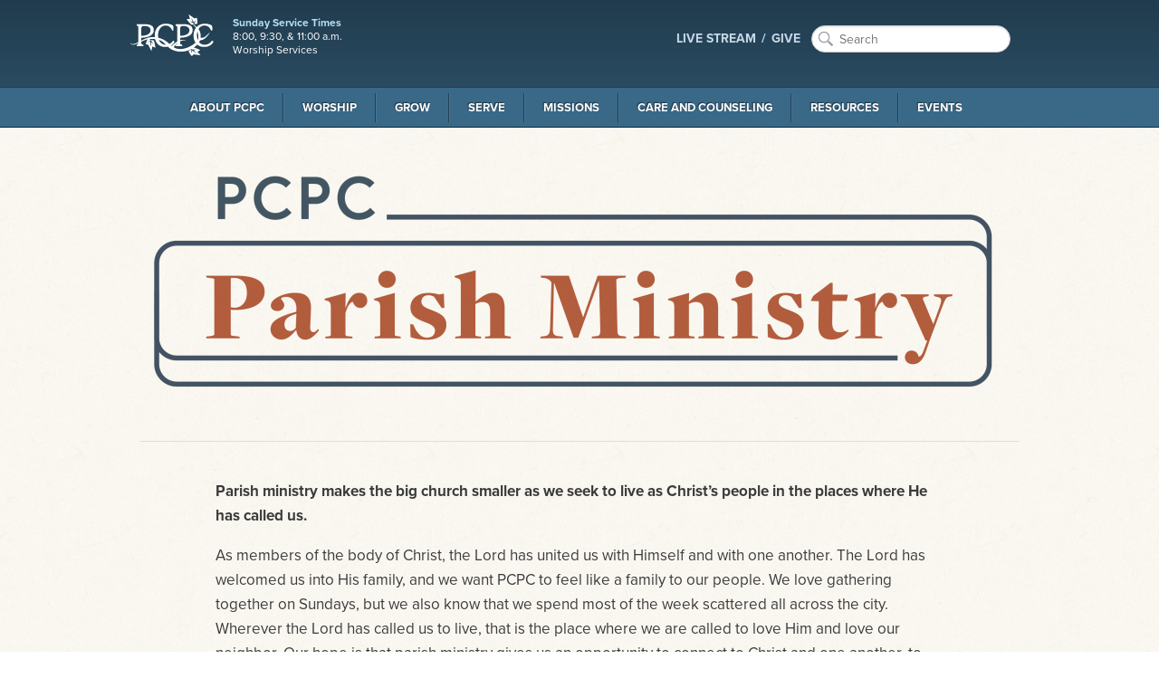

--- FILE ---
content_type: text/html; charset=utf-8
request_url: https://pcpc.org/parish/
body_size: 13398
content:
<!DOCTYPE html>
<!-- paulirish.com/2008/conditional-stylesheets-vs-css-hacks-answer-neither/ --><!--[if lt IE 7]><html class="no-js lt-ie9 lt-ie8 lt-ie7" lang="en"><![endif]--><!--[if IE 7]><html class="no-js lt-ie9 lt-ie8" lang="en"><![endif]--><!--[if IE 8]><html class="no-js lt-ie9" lang="en"><![endif]--><!--[if gt IE 8]><!--><html lang="en"><!--<![endif]--><head prefix="og: http://ogp.me/ns#"><meta charset="UTF-8"><meta http-equiv="X-UA-Compatible" content="IE=edge"><meta name="viewport" content="width=device-width, initial-scale=1"><meta name="google-site-verification" content="Lrs5WyybtZ9uu1FGDgXPP0siNYWqn2WzXBtB8Ngp8nI"><meta name="author" content="Park Cities Presbyterian Church (PCA)"><meta name="keywords" content="PCPC, Presbyterian, Christian, Church, Reformed, Christ, Jesus, God, Holy Spirit, Word, Bible, Gospel, Covenant, Theology, PCA, Presbyterian Church in America, Dallas, Texas, Highland Park, University Park, Park Cities"><meta name="description" content="Park Cities Presbyterian Church (PCA) in Dallas, TX exists to extend the transforming presence of the Kingdom of our Lord Jesus Christ in Dallas and to the world."><meta name="theme-color" content="#27455A"><meta content="ParkCitiesPCA" property="fb:profile_id"><meta content="en_US" property="og:locale"><meta property="og:title" content="Parish Ministry"><meta property="og:type" content="website"><meta property="og:url" content="https://pcpc.org/parish"><meta property="og:image" content="https://pcpc.org/workspace/images/site/1200x628_pcpc-logo-62d87a190ec53.png"><meta property="og:description" content="Park Cities Presbyterian Church (PCA) in Dallas, TX exists to extend the transforming presence of the Kingdom of our Lord Jesus Christ in Dallas and to the world."><meta content="https://vimeo.com/pcpc/" property="og:see_also"><meta content="https://www.facebook.com/ParkCitiesPCA/" property="og:see_also"><meta content="https://twitter.com/parkcitiespca/" property="og:see_also"><meta content="https://www.instagram.com/parkcitiespca/" property="og:see_also"><meta content="http://issuu.com/pcpc/" property="og:see_also"><meta name="twitter:card" content="summary_large_image"><meta property="twitter:domain" content="pcpc.org"><meta name="twitter:site" content="@parkcitiespca"><meta name="twitter:creator" content="@parkcitiespca"><meta name="twitter:title" content="Parish Ministry"><meta name="twitter:description" content="Park Cities Presbyterian Church (PCA) in Dallas, TX exists to extend the transforming presence of the Kingdom of our Lord Jesus Christ in Dallas and to the world."><meta name="twitter:image" content="https://pcpc.org/workspace/images/site/1200x628_pcpc-logo-62d87a190ec53.png"><meta name="twitter:image:width" content="1200"><meta name="twitter:image:height" content="628"><meta name="twitter:image:alt" content="Parish Ministry"><title>Parish Ministry | Park Cities Presbyterian Church (PCA)</title><link rel="sitemap" href="/sitemap.xml"><link rel="apple-touch-icon" sizes="57x57" href="https://pcpc.org/workspace/favicon/apple-icon-57x57.png"><link rel="apple-touch-icon" sizes="60x60" href="https://pcpc.org/workspace/favicon/apple-icon-60x60.png"><link rel="apple-touch-icon" sizes="72x72" href="https://pcpc.org/workspace/favicon/apple-icon-72x72.png"><link rel="apple-touch-icon" sizes="76x76" href="https://pcpc.org/workspace/favicon/apple-icon-76x76.png"><link rel="apple-touch-icon" sizes="114x114" href="https://pcpc.org/workspace/favicon/apple-icon-114x114.png"><link rel="apple-touch-icon" sizes="120x120" href="https://pcpc.org/workspace/favicon/apple-icon-120x120.png"><link rel="apple-touch-icon" sizes="144x144" href="https://pcpc.org/workspace/favicon/apple-icon-144x144.png"><link rel="apple-touch-icon" sizes="152x152" href="https://pcpc.org/workspace/favicon/apple-icon-152x152.png"><link rel="apple-touch-icon" sizes="180x180" href="https://pcpc.org/workspace/favicon/apple-icon-180x180.png"><link rel="icon" type="image/png" sizes="192x192" href="https://pcpc.org/workspace/favicon/android-icon-36x36.png"><link rel="icon" type="image/png" sizes="192x192" href="https://pcpc.org/workspace/favicon/android-icon-48x48.png"><link rel="icon" type="image/png" sizes="192x192" href="https://pcpc.org/workspace/favicon/android-icon-72x72.png"><link rel="icon" type="image/png" sizes="192x192" href="https://pcpc.org/workspace/favicon/android-icon-96x96.png"><link rel="icon" type="image/png" sizes="192x192" href="https://pcpc.org/workspace/favicon/android-icon-144x144.png"><link rel="icon" type="image/png" sizes="192x192" href="https://pcpc.org/workspace/favicon/android-icon-192x192.png"><link rel="icon" type="image/png" sizes="32x32" href="https://pcpc.org/workspace/favicon/favicon-32x32.png"><link rel="icon" type="image/png" sizes="96x96" href="https://pcpc.org/workspace/favicon/favicon-96x96.png"><link rel="icon" type="image/png" sizes="16x16" href="https://pcpc.org/workspace/favicon/favicon-16x16.png"><link rel="manifest" href="https://pcpc.org/workspace/favicon/manifest.json"><meta name="msapplication-TileColor" content="#ffffff"><meta name="msapplication-TileImage" content="https://pcpc.org/workspace/favicon/ms-icon-144x144.png"><meta name="theme-color" content="#ffffff"><link rel="stylesheet" href="https://cdn.plyr.io/3.6.2/plyr.css"><!--[if gt IE 8]><!--><link rel="stylesheet" href="https://pcpc.org/workspace/css/app.css?v20250709a"><!-- / CSS Topbar Nav - Main Nav --><script src="https://pcpc.org/workspace/js/preload-css.js" async="async"></script><script></script><script async="async" src="https://pcpc.org/workspace/js/foundation/modernizr.foundation.js" data-compile="true"></script><script src="https://pcpc.org/workspace/js/typekit.js" async="async"></script><link rel="stylesheet" href="https://unpkg.com/leaflet@1.7.1/dist/leaflet.css" integrity="sha512-xodZBNTC5n17Xt2atTPuE1HxjVMSvLVW9ocqUKLsCC5CXdbqCmblAshOMAS6/keqq/sMZMZ19scR4PsZChSR7A==" crossorigin=""><script src="https://unpkg.com/leaflet@1.7.1/dist/leaflet.js" integrity="sha512-XQoYMqMTK8LvdxXYG3nZ448hOEQiglfqkJs1NOQV44cWnUrBc8PkAOcXy20w0vlaXaVUearIOBhiXZ5V3ynxwA==" crossorigin=""></script><!--<![endif]--><!--[if lt IE 9]><link href="{/data/params/workspace}/css/less-than-ie10.css?v2" rel="stylesheet"/><style>#mastheadWrap {filter: progid:DXImageTransform.Microsoft.gradient(gradientType=0, startColorstr='#FF213C4E', endColorstr='#FF2E526A');}</style><![endif]--><!--[if lt IE 9]><script type="text/javascript" src="https://fastcdn.org/HTML5-Shiv/3.7.3/html5shiv.min.js"></script><![endif]--><!--[if (gte IE 6)&(lte IE 8)]><link href='{/data/params/workspace}/css/ie9-below.css' rel='stylesheet' /><![endif]--><!--[if (gte IE 6)&(lte IE 8)]><script type="text/javascript" src="{/data/params/workspace}/js/selectivizr.js"></script><![endif]--><script async="async" src="https://www.googletagmanager.com/gtag/js?id=UA-310848-1"></script><script>
		  window.dataLayer = window.dataLayer || [];
		  function gtag(){dataLayer.push(arguments);}
		  gtag('js', new Date());
		
		  gtag('config', 'UA-310848-1');
		</script><link rel="canonical" href="https://pcpc.org/parish/"></head><!--pcpc--><body class="off-canvas hide-extras loading p-parish"><!--PCPC.ORG 2026--><link rel="preload" href="/workspace/webfonts/ss-social/ss-social.css" as="style" onload="this.rel='stylesheet'"><!--[if IE 9]>
			<style type="text/css">#ie-warning { padding:5px 10px; text-align:center;  } #ie-warning p { margin: 0; }</style>
	        <div id="ie-warning">
	        	<p><strong>You are using an unsupported and no longer maintained version of Internet Explorer</strong>. This browser does not work well with modern websites and is not a secure browser. <strong><a href="http://outdatedbrowser.com">Please update your browser</a></strong>.</p>
		    </div>
		    <![endif]--><!--[if lt IE 9]>
	        <div id="ie-warning">
	        	<h3>Park Cities Presbyterian Church (PCA)</h3>
	        
		    	<p><strong>You are using an unsupported and no longer maintained version of Internet Explorer</strong>. This browser does not work with modern websites and is not a secure browser.</p>

<p>To remedy this issue and to get the most out of this website, we recommend you download and install a current version of one of the following web browsers. </p>

			    <ul>
			    	<li><a href="https://www.google.com/chrome">Google Chrome</a></li>
			    	<li><a href="https://www.mozilla.org/en-US/firefox/">Mozilla Firefox</a></li>
			    	<li><a href="https://opera.com">Opera</a></li>
			    	<li><a href="https://vivaldi.com">Vivaldi</a></li>
			    </ul>
		    </div>
		    <![endif]--><header id="mastheadWrap"><div id="masthead"><div class="inner"><h2 id="name"><a href="/"><img src="https://pcpc.org/workspace/images/site/logo-at-2x.png" alt="Park Cities Presbyterian Church (PCA) in Dallas, TX" width="102" height="56"></a></h2><aside id="hours"><span class="title">Sunday Service Times</span><span class="body">8:00, 9:30, &amp; 11:00 a.m.<br>Worship Services</span></aside><nav id="actionNav"><ul><li class="featured-link"><a href="https://pcpc.org/live">LIVE STREAM</a></li><li class="featured-link"><a href="/give" target="_blank" rel="noopener">GIVE</a></li><li class="search"><form action="/search/" method="get" class="search-box"><input type="text" name="keywords" id="searchBox" placeholder="Search"><input type="hidden" name="sort" value="score-recency"><input type="hidden" name="per-page" value="20"><input type="hidden" name="sections" value="media-items,legacy-pages,legacy-events"><input type="hidden" name="page" value="1"></form></li></ul></nav></div></div><nav class="top-bar" id="globalNav" role="navigation"><ul><li class="name"><a href="#">Menu</a></li><li class="toggle-topbar"><a href=""></a></li></ul><section><ul><li class="dropdown"><a href="https://pcpc.org/about">About PCPC</a><div class="dropdownWrap"><div class="inner"><ul class="dropdownColumn four columns"><li><img src="https://pcpc.org/image/2/600/300/5/0/uploads/images/pages/pcpcoutside-600x300.jpg" alt=""><p>PCPC is a large, extended family of people seeking to be Christ’s disciples and to bear His truth into our world. That commitment is expressed in our Purpose—that we exist to extend the transforming presence of the Kingdom of our Lord Jesus Christ in Dallas and to the world.</p></li></ul><!--count: 6 and count div 2: 3--><ul class="dropdownColumn four columns"><li class="name"><a href="https://pcpc.org/about/" class="subnav-group-title">Who We Are</a><ul><li><a href="/about/theological-identity/">Our Theological Identity</a></li><li><a href="/about/our-history/">Our History</a></li></ul></li><li class="name">Our Campus<ul><li><a href="/about/new-to-pcpc/">New to PCPC</a></li><li><a href="/about/directions/">Directions and Parking</a></li></ul></li><li class="name">Services<ul><li><a href="/worship/memorial-services/">Memorial Services</a></li><li><a href="/weddings/">Weddings at PCPC</a></li></ul></li></ul><ul class="dropdownColumn four columns"><li class="name">Our Leadership and Staff<ul><li><a href="/about/our-session-and-diaconate/">Our Session and Diaconate</a></li><li><a href="/about/staff/">Our Staff</a></li></ul></li><li class="name">Stewardship &amp; Finances<ul><li><a href="/give/">Give</a></li><li><a href="/stewardship/">Principles of Stewardship</a></li><li><a href="/financials/">Church Financials</a></li></ul></li><li class="name"><hr><ul><li><a href="/about/job-openings/">Job Openings</a></li><li><a href="/about/contact-us/">Contact Us</a></li></ul></li></ul></div></div></li><li class="dropdown"><a href="https://pcpc.org/worship">Worship</a><div class="dropdownWrap"><div class="inner"><ul class="dropdownColumn four columns"><li><img src="https://pcpc.org/image/2/600/300/5/0/uploads/images/pages/worship-003.png" alt=""><p>The highest privilege of all humanity is to worship God. As a community, we long to serve and glorify God each time we gather together and in all of life.</p></li></ul><!--count: 2 and count div 2: 1--><ul class="dropdownColumn four columns"><li class="name"><a href="https://pcpc.org/worship/" class="subnav-group-title">Worship</a><ul><li><a href="/worship/services/">Services</a></li><li><a href="/worship/sacraments/">Sacraments</a></li><li><a href="/give/">Give</a></li><li><a href="/weddings/">Weddings at PCPC</a></li><li><a href="/worship/memorial-services/">Memorial Services</a></li><li><a href="/flowers/">Flower Ministry</a></li></ul></li></ul><ul class="dropdownColumn four columns"><li class="name"><a href="https://pcpc.org/music/" class="subnav-group-title">Music</a><ul><li><a href="/music/philosophy-of-music/">Philosophy of Music</a></li><li><a href="/music/choirs/">Choirs</a></li><li><a href="/music/prelude/">Prelude: Music for Little Ones</a></li><li><a href="/music/performing-arts-series/">Performing Arts Series</a></li><li><a href="/music/staff/">Staff</a></li></ul></li></ul></div></div></li><li class="dropdown"><a href="https://pcpc.org/grow">Grow</a><div class="dropdownWrap"><div class="inner"><ul class="dropdownColumn four columns"><li><img src="https://pcpc.org/image/2/600/300/5/0/uploads/images/pages/img_8534_web.jpg" alt=""><p>At Park Cities Presbyterian Church, we believe that the Gospel of Jesus Christ transforms us not simply as individuals but within the context of community. There are a variety of ways in which you can find community ranging from our weekly Bible studies, to joining a Sunday morning community, to joining a small group.</p></li></ul><!--count: 2 and count div 2: 1--><ul class="dropdownColumn four columns"><li class="name">Ways to Connect<ul><li><a href="/christian-formation/">Christian Formation</a></li><li><a href="/membership/">Membership Ministry</a></li><li><a href="/communities/">Sunday Morning Communities</a></li><li><a href="/small-groups/">Small Groups</a></li><li><a href="/parish/">Parish Ministry</a></li><li><a href="/midweek/">Midweek</a></li><li><a href="/men/">PCPC Men</a></li><li><a href="/women/">PCPC Women</a></li><li><a href="/60-plus-community/">60+ Community</a></li><li><a href="/marriage/">Marriage Ministry</a></li><li><a href="/young-adults/">Young Adults</a></li><li><a href="/seminary-internship/">Seminary Internship Program</a></li></ul></li></ul><ul class="dropdownColumn four columns"><li class="name">Children and Youth<ul><li><a href="/kids/">PCPC Kids</a></li><li><a href="/youth/">PCPC Youth</a></li><li><a href="/worship/communicants/">Communicants</a></li></ul></li></ul></div></div></li><li class="dropdown"><a href="https://pcpc.org/serve">Serve</a><div class="dropdownWrap"><div class="inner"><ul class="dropdownColumn four columns"><li><img src="https://pcpc.org/image/2/600/300/5/0/uploads/images/pages/serve-opps-web_1.jpeg" alt=""><p>Come serve with Park Cities Presbyterian Church as we watch Christ change not only the lives of others, but ours as well.</p><p><a href="https://pcpc.org/volunteer/" class="mediaButton">Current Volunteer Opportunities</a></p></li></ul><!--count: 3 and count div 2: 1.5--><ul class="dropdownColumn four columns"><li class="name">Sunday Opportunities<ul><li><a href="/frontline/">Frontline Ministry</a></li><li><a href="/serve/ushers/">Ushers</a></li><li><a href="/kids/volunteer/">Volunteer with the Children's Ministry</a></li><li><a href="/youth/volunteer/">Volunteer with Youth Ministry</a></li></ul></li><li class="name">Community Opportunities<ul><li><a href="/city-missions/">City Missions</a></li><li><a href="/city-missions/esl/">English as a Second Language</a></li><li><a href="/care/homebound-visitation/">Homebound Visitation</a></li><li><a href="/serve/helping-hands/">Helping Hands</a></li><li><a href="/serve-saturday/">Serve Saturday</a></li></ul></li></ul><ul class="dropdownColumn four columns"><li class="name">Global Opportunities<ul><li><a href="/missions/thrive/">THRIVE: Missionary Development Process</a></li><li><a href="/missions/pray/">Pray</a></li><li><a href="/missions/short-term-trips/">Short-Term Trips</a></li></ul></li></ul></div></div></li><li class="dropdown"><a href="https://pcpc.org/missions">Missions</a><div class="dropdownWrap"><div class="inner"><ul class="dropdownColumn four columns"><li><img src="https://pcpc.org/image/2/600/300/5/0/uploads/images/pages/activity.jpg" alt=""><p>Come join us as we at Park Cities Presbyterian Church seek to meet needs with the Gospel in Dallas and the World.</p></li></ul><!--count: 1 and count div 2: 0.5--><ul class="dropdownColumn eight columns"><li class="name">Missions<ul><li><a href="/neighborhood-missions/">Neighborhood Missions</a></li><li><a href="/work-as-mission/">Work as Mission</a></li><li><a href="/city-missions/">City Missions</a></li><li><a href="/global/">Global Missions</a></li><li><a href="/city-missions/esl/">English as a Second Language</a></li><li><a href="/missions/short-term-trips/">Short-Term Trips</a></li><li><a href="/missions/thrive/">THRIVE: Missionary Development Process</a></li><li><a href="/missions/volunteer/">Volunteer</a></li><li><a href="/missions/connect/">Connect with Missions</a></li><li><a href="/missions/pray/">Pray</a></li><li><a href="/missions/resources/">Resources</a></li></ul></li></ul></div></div></li><li class="dropdown"><a href="https://pcpc.org/care">Care and Counseling</a><div class="dropdownWrap"><div class="inner"><ul class="dropdownColumn four columns"><li><p>We believe that the Church is God’s instrument to CARE for people as they really are, in all the unique ways God has created a person as an individual, and in all the difficult ways that brokenness, and doubt, and frustration has come to bear on their story.</p></li></ul><!--count: 1 and count div 2: 0.5--><ul class="dropdownColumn eight columns"><li class="name"><a href="https://pcpc.org/care/" class="subnav-group-title">Care &amp; Counseling</a><ul><li><a href="/women-care/">Women's Care Ministry</a></li><li><a href="/men-care/">Men's Care Ministry</a></li><li><a href="/care/mercy-ministries/">Mercy Ministries</a></li><li><a href="/care/pastoral-care/">Pastoral Care</a></li><li><a href="/prayer/">Prayer</a></li><li><a href="/care/resources/">Care &amp; Counseling Resources</a></li></ul></li></ul></div></div></li><li class="dropdown"><a href="https://pcpc.org/resources">Resources</a><div class="dropdownWrap"><div class="inner"><!--count: 2 and count div 2: 1--><div class="four columns"><div class="latest-sermon" id="sermon"><h4 class="name">Latest Sermon</h4><h2 class="sermon-title"><a href="https://pcpc.org/sermons/detail/36447/blessed">Blessed</a></h2><div class="speaker-img"><img class="img-circle" src="https://pcpc.org/image/2/70/70/5/0//uploads/images/sermon-speakers/davis_mark__web-677adb1ba0fe7.jpg" alt="Mark Davis"></div><div class="sermon-info"><span class="speaker-name"><a href="/sermons/by-speaker/mark-davis">Mark Davis</a></span><p class="meta emphasis"><time datetime="2026-01-18T12:00:00-06:00">January 18, 2026</time><br>from the series <a href="https://pcpc.org/sermons/by-series/">Ephesians: Walk in Love</a></p><p class="meta">Ephesians 1:3</p></div><div class="mediaOptions"><a class="listen mediaButton" href="https://pcpc.org/sermons/detail/36447/blessed">Listen Now</a><a class="download mediaButton" href="https://s3.us-central-1.wasabisys.com/pcpcaudiofiles/20260118_morning-sermon_davis.mp3">Download MP3</a></div></div></div><ul class="dropdownColumn four columns"><li class="name">Media<ul><li><a href="/sermons/">Sermon Archive</a></li><li><a href="/studies/">Bible Studies</a></li><li><a href="/deeplight/">Deep Light</a></li><li><a href="/resources/sunday-community-audio/">Sunday Morning Communities</a></li><li><a href="/resources/video/">Video</a></li><li><a href="/live/">Live Stream</a></li><li><a href="/resources/pcpc-app/">PCPC App</a></li></ul></li></ul><ul class="dropdownColumn four columns"><li class="name">Publications and Other Resources<ul><li><a href="/resources/prayer-guide-and-devotionals/">Prayer Guide and Devotionals</a></li><li><a href="/resources/scripture-memory/">Scripture Memory</a></li><li><a href="/newsletters/">Newsletters</a></li><li><a href="/resources/order-of-worship/">Order of Worship Archives</a></li><li><a href="/resources/pcpc-library-bookstore/">PCPC Library/Bookstore</a></li></ul></li></ul></div></div></li><li class="dropdown"><a href="https://pcpc.org/events">Events</a><div class="dropdownWrap"><div class="inner"><!--count: 2 and count div 2: 1--><ul class="dropdownColumn four columns"><li><h4 class="name">Upcoming Events</h4><p><a href="/events/by-month/" class="mediaButton">View Events Calendar</a></p></li></ul><ul class="dropdownColumn four columns"><li class="name">Scheduling Events<ul><li><a href="/weddings/">Weddings at PCPC</a></li><li><a href="/worship/memorial-services/">Memorial Services</a></li></ul></li></ul><ul class="dropdownColumn four columns"><li class="name">Events<ul><li><a href="/events/">Events</a></li><li><a href="/calendar/">Calendar</a></li></ul></li></ul></div></div></li></ul></section></nav></header><style>		                  
        .flex-nav__list {
        margin: 0;
        padding: 0;
        display: flex;
        flex-wrap: wrap;
        flex-direction: column;
        justify-content: center;
        list-style: none;
        }
      
        .flex-nav__list li { margin: 0; font-size: 1.6rem; }
        .flex-nav__list li a {
        padding: 0.75rem 0.95rem;
        
       
        font-weight: bold;
        text-decoration: none;
        display: flex;
        align-items: flex-start;
        color: #333;
        }
        .flex-nav__list a:hover, .flex-nav__list a:focus {
        background: #ccc;
        color: black;
        }
        .flex-nav__list a:hover svg, .flex-nav__list a:focus svg {
        fill: green;
        }
        .flex-nav__list a:hover span, .flex-nav__list a:focus span {
        color: black;
        }
        .flex-nav__list span {
        display: block;
        font-size: 1rem;
        font-weight: normal;
        color: #888;
        margin: 0.25rem 0 0 0;
        }
        .flex-nav__list svg {
        margin-right: 0.4em;
        }
        
        .flex-nav__list a div {
        font-size: 1em;
        }
        
        .flex-nav__list .icon {
        width: 40px;
        height: 40px;
        float: left;
        margin-right: 1rem;
        fill: #999;
        }
        .flex-nav__list.outlines * {
        outline: 1px solid rgba(255, 0, 0, 0.5);
        }

        h3.special-center-header { text-align:center; text-transform: uppercase; font-weight: normal; margin-block: 3rem; }
        

        
        
        
        @media (min-width: 768px) {
            
        
        .flex-nav__list { flex-direction: row; }
            
        }
        
        
        
        
        
        </style><div id="contentWrap"><section class="body"><div class="inner"><header class="title ss360-search"><img alt="Parish Ministry Title" src="https://pcpc.org/image/2/990/300/5/0/uploads/images/pages/parishministrytitle-feature_feature.png" class="page-hero-image"></header><article class="add-custom-title-for-additional-styles liveVideoPage"><div class="row"><div class="twelve columns centered"><hr></div></div><section class="body"><div class="ten columns centered above-below-2x"><div class="content-body-copy ss360-search"><p><strong>Parish ministry makes the big church smaller as we seek to live as Christ’s people in the places where He has called us.</strong></p><p>As members of the body of Christ, the Lord has united us with Himself and with one another. The Lord has welcomed us into His family, and we want PCPC to feel like a family to our people. We love gathering together on Sundays, but we also know that we spend most of the week scattered all across the city. Wherever the Lord has called us to live, that is the place where we are called to love Him and love our neighbor. Our hope is that parish ministry gives us an opportunity to connect to Christ and one another, to abide in Christ, and to extend Christ where we spend so much of our lives.</p><hr><h3>Which parishes have we identified?</h3><p>Our members are spread across the DFW area (and beyond), so we’ve identified 14 neighborhood parishes and 5 large regions where our people live. The interactive map shows the boundaries of these parishes. You can visit your particular parish website to see what’s happening in your part of the city.</p><p><style>
            leaflet-geojson-map {
                display: block;
                width: 100%;
                height: clamp(18.75rem, 16rem + 29.5vw, 37.5rem);
                box-sizing: border-box;
                padding-block-end: 5.5rem;
            }
        </style><leaflet-geojson-map path="/workspace/json/parish-map-with-links.geojson"></leaflet-geojson-map></p><hr><h5>Parish near PCPC:</h5><ul><li><a href="/parish/uptown-oak-lawn/">Uptown / Oak Lawn</a></li></ul><h5>Parishes in the Park Cities:</h5><ul><li><a href="/parish/park-cities-armstrong-elementary/">Park Cities Armstrong Elementary</a></li><li><a href="/parish/park-cities-boone-elementary/">Park Cities Boone Elementary</a></li><li><a href="/parish/park-cities-bradfield-elementary/">Park Cities Bradfield Elementary</a></li><li><a href="/parish/park-cities-hyer-elementary/">Park Cities Hyer Elementary</a></li><li><a href="/parish/park-cities-up-elementary/">Park Cities UP Elementary</a></li></ul><h5>Parishes in North Dallas:</h5><ul><li><a href="/parish/love-field/">Love Field</a></li><li><a href="/parish/northwest-dallas/">Northwest Dallas</a></li><li><a href="/parish/preston-hollow/">Preston Hollow</a></li></ul><h5>Parishes East of 75:</h5><ul><li><a href="/parish/lake-highlands/">Lake Highlands</a></li><li><a href="/parish/old-east-dallas-lakewood/">Old East Dallas / Lakewood</a></li><li><a href="/parish/east-region/">East (Region)</a></li></ul><h5>Parishes North of 635:</h5><ul><li><a href="/parish/addison-carrollton-farmers-branch/">Addison / Carrollton / Farmers Branch</a></li><li><a href="/parish/far-north-dallas-richardson/">Far North Dallas / Richardson</a></li><li><a href="/parish/far-northeast-region/">Far Northeast (Region)</a></li><li><a href="/parish/far-northwest-region/">Far Northwest (Region)</a></li></ul><h5>Parishes South of 30:</h5><ul><li><a href="/parish/oak-cliff/">Oak Cliff</a></li><li><a href="/parish/south-region/">South (Region)</a></li></ul><h5>Parishes West of I-35:</h5><ul><li><a href="/parish/west-region/">West (Region)</a></li></ul><hr><h3>How can people get involved?</h3><p>We’re working to establish regular rhythms of parish dinners and parish prayer. These dinners and prayer times are the easiest ways for us to get to know our neighbors and to begin to engage in parish life.</p><p><em><strong>What are parish dinners?</strong></em><br>
Sharing a meal around a table is a simple and powerful way to connect with one another and to make our big church feel a little smaller. We hope to offer parish dinners multiple times a year. We identify members who are willing to host a dinner, then we help them pick a day and a time, set up a registration, and invite members in the parish to register and attend. If you’re interested in hosting a parish dinner, email <a href="/cdn-cgi/l/email-protection#b7d4d8d9d9d2d4c3f7c7d4c7d499d8c5d0"><span class="__cf_email__" data-cfemail="f0939f9e9e959384b080938093de9f8297">[email&#160;protected]</span></a>.</p><p>In February 2026, we’re offering one-time parish dinners across the city as a way to bring our church family together in different neighborhoods. Sharing a meal around a table is a simple and powerful way to connect with one another and make our big church feel a little smaller.</p><p>Details and registration will be available in late January.</p><p><em><strong>What is parish prayer?</strong></em><br>
We want to encourage our people to gather regularly to pray for one another, their neighbors, and our church.</p><blockquote><p><em>“Whenever God determines to do a great work,<br>
  He first sets His people to pray.”<br>
  — Charles Spurgeon</em></p></blockquote><p><em><strong>What is a parish team?</strong></em><br>
Beyond the regular rhythms, we want to establish parish teams wherever we have members who are eager to see the Lord do something in their neighborhood. We form a team of Elders and Deacons and members who feel called to serve, and we ask people to serve as parish leaders for one year. Three times a year, we invite all of our parish leaders to a meeting so we can remember the vision, share stories, and make plans for our parishes. We know that God has given all of our people different gifts and passions, so when they join a team, we ask them what role they want to play. The different roles allow people to focus on something they love to do as they seek to be a blessing in their parish. The roles include: Care and Prayer, Communication and Coordination, Home Groups, Hospitality and Fellowship, Missions and Service, and Shepherding and Connections.</p><p>As the Lord leads us, we trust that He’ll use regular rhythms and parish teams to transform us and to help us be salt and light in the city. Parish ministry can help us be the church in so many ways: welcoming new people, shepherding a large flock, caring for members with needs, studying God’s word, praying together, showing hospitality, and sharing Jesus with our neighbors.</p><p>We currently have teams in Far North Dallas / Richardson, Lake Highlands, Love Field, Preston Hollow, Oak Cliff, Old East Dallas / Lakewood, the South Region, and Uptown / Oak Lawn.</p><p>If you’re interested in joining an existing team in your parish or launching a team in a parish that doesn’t have one, reach out to us at <a href="/cdn-cgi/l/email-protection#f794989999929483b787948794d9988590"><span class="__cf_email__" data-cfemail="b8dbd7d6d6dddbccf8c8dbc8db96d7cadf">[email&#160;protected]</span></a>.</p><p>The Lord is at work in parish ministry. What do you want to see Him do in your neighborhood?</p></div><div class="content-body-copy"><hr><style>
			h1.episodeDetailTitle { text-align:center; margin: 20px 0 8px 0; line-height: 1.2}
			h2.episodeDateTitle { text-align:center; text-transform:uppercase; letter-spacing: 3px; font-weight:normal; font-size: 1.8rem; margin: 0 0 20px;}
			
			span.episodeNumberTitle {display:block; text-transform: uppercase; letter-spacing: 3px; font-weight: normal; font-size: 2.25rem; }
			span.episodeNameTitle { display:block; }
				
				
				
			.hosts-header h3, .most-recent-episode h3, .upcoming-episode h3, .todays-episode h3 { text-align:center; text-transform: uppercase; font-weight: normal; margin: 20px 0 10px 0; }
			.most-recent-episode, .upcoming-episode { padding: 25px 0; } 
			a.detailLink { text-decoration-line: underline; text-decoration-thickness: 0.15em; text-decoration-color: rgba(102, 183, 238, 0.866);}
			.most-recent-episode a:hover .episode-card, .upcoming-episode a:hover .episode-card { box-shadow: 0 0 0 3px rgba(66, 153, 225, 0.5);  }
			.ttu { text-transform: uppercase; }
			.guestNameTitle { font-size: 2.8rem; }
			.episode-card { display: flex; flex-direction: column; box-sizing: border-box; background: rgba(255,255,255,0.9); border: 1px solid #E0E0DD;  }
			/*.episode-image { box-sizing: border-box; padding: 0;  width: 100%;}*/
			.episode-image { flex-basis: calc(100% * 4 / 11) }
			
			.episode-image img { object-fit: cover; width:100%; height:100%; }
            
            .episode-image picture source { aspect-ratio: 1;}
			.episode-description { padding: 10px 20px; flex-basis: calc(100% * 7 / 11); }
			.episode-date p { font-size: 1.6rem;  }
			.episode-teaser p { font-size: 1.6rem;}
			
			dl.regListLinks { margin-inline-start: 0; }
            .regListLinks dd { display: flex; gap: 1rem;}
			.regListLinks dt { font-size: 1.4rem; font-weight: 600; margin-block-end: 1rem;}
            .regListLinks dd a { font-size: 1.6rem; background-color: rgba(66, 153, 225, 0.20); padding: 1rem; border-radius: 0.5rem;}

			span.regTextDescription { font-size: 1.375rem; }

			@media screen and (min-width:768px) {
				.episode-card { flex-direction: row; min-height: 350px; align-items: flex-start; }
				.episode-image { min-width: 311px; }
				.episode-image img { object-fit: contain; }
			}
	
			
	
			
		    </style><div class="event-card-list-container"><div class="most-recent-episode"><div class="episode-card"><div class="episode-image"><picture><source media="(min-width:768px)" srcset="https://pcpc.org/image/2/840/0/5/0/uploads/images/events/box-images/1080-parish-prayer-67cb6a3820b-67d8967c7b724.jpg"></source><img src="https://pcpc.org/image/2/767/0/5/0/uploads/images/events/banners/1920-parish-prayer-67cb6a381fe1e.jpg" alt="Parish Prayer"></picture></div><div class="episode-description"><div class="episode-date"><p><strong>Sunday, March 8, 2026 at   4:00–5:00 p.m.</strong></p></div><div class="episode-title"><h4><a href="/events/detail/36264/parish-prayer" title="Parish Prayer" class="detailLink">Parish Prayer</a></h4></div><div class="episode-guest"><h6 class="ttu">Sunday,   4:00–5:00 p.m. | </h6></div><div class="episode-teaser"><p>Parish prayer meetings give our church family an opportunity to gather in homes around the city to pray for one another, our church, and the world. Come and join your PCPC neighbors as we cry out to the Lord together.</p><p>Details and registration will be available in February.</p></div></div></div></div></div><hr><h3>Meet our Community Team</h3><style>
	        section.largeMenu { width: 100%;}
            .staff-list-container { display:grid; width: 100%; margin-inline:auto; padding: 1rem; grid-template-columns: 1fr; }
            
            .staffFilterFormContainer { width: 100%; margin: 4rem 0;}
            #filterStaffListForm { width: 100%; font-size: 1.6rem;}
            .staffList { 
            width: 100%;
            display:grid; 
            gap: 4rem; 
            grid-template-columns: repeat(var(--grid-placement, auto-fill), minmax(var(--grid-min-item-size, 25rem), 1fr));
            text-align: center;
            }
            
            .staffEntryItem {
            padding: 1.5em 1em;
            border: 1px solid #ccc;
            background-color: #f9f9f9;
            }
            
            .staffDetail { padding-top: 1.5em;}
            .staffDetail > p { margin: 0; }
            
            .staffFullname { font-size: 2rem; font-weight: bold;}
            
            .staffTitle {
            line-height: 1.3em;
            font-size: 1.3rem;
            text-transform: uppercase;
            }
            </style><div id="staff-list-container"><div class="staffList list"><div class="staffEntryItem"><img alt="Robby Higginbottom" src="/image/2/125/125/5/0/images/static/staff/higginbottom_robby.jpg" class="img-circle"><div class="staffDetail"><p class="staffTitle"><span>Pastor of Community</span></p><p class="staffFullname">Robby Higginbottom</p><p class="staffMinistries" style="display:none;">Connection Ministry, Parish Ministry, Pastoral Staff, Servant Leadership</p><p class="staffPhone">214-224-2731</p><p><a href="/cdn-cgi/l/email-protection#6e1c010c0c17400607090907000c011a1a01032e1e0d1e0d40011c09" class="staffEmail">Email</a></p></div></div><div class="staffEntryItem"><img alt="John Paul Schulze" src="/image/2/125/125/5/0/images/static/staff/schulze_johnpaul-web.jpg" class="img-circle"><div class="staffDetail"><p class="staffTitle"><span>Director of Community Formation &amp; Young Adults</span></p><p class="staffFullname">John Paul Schulze</p><p class="staffMinistries" style="display:none;">Connection Ministry, Parish Ministry, Young Adults</p><p class="staffPhone">214-224-2584</p><p><a href="/cdn-cgi/l/email-protection#086267606678697d64267b6b607d64726d48786b786b26677a6f" class="staffEmail">Email</a></p></div></div><div class="staffEntryItem"><img alt="Natalie Debter" src="/image/2/125/125/5/0/images/static/staff/farris_natalie.jpg" class="img-circle"><div class="staffDetail"><p class="staffTitle"><span>Coordinator for Community</span></p><p class="staffFullname">Natalie Debter</p><p class="staffMinistries" style="display:none;">Connection Ministry, Parish Ministry, Young Adults</p><p class="staffPhone">214-224-2526</p><p><a href="/cdn-cgi/l/email-protection#5b353a2f3a37323e753f3e392f3e291b2b382b387534293c" class="staffEmail">Email</a></p></div></div></div></div></div></div></section></article></div></section></div><footer id="footer"><div class="inner"><ul class="footerColumn quicklinks-master"><li class="name">Quick Links</li><li><a href="https://pcpc.org/">Home</a></li><li><a href="https://pcpc.org/about/">About PCPC</a></li><li><a href="https://pcpc.org/worship/">Worship</a></li><li><a href="https://pcpc.org/grow/">Grow</a></li><li><a href="https://pcpc.org/serve/">Serve</a></li><li><a href="https://pcpc.org/missions/">Missions</a></li><li><a href="https://pcpc.org/care/">Care</a></li><li><a href="https://pcpc.org/resources/">Resources</a></li><li><a href="https://pcpc.org/events/">Events</a></li><li><a href="https://pcpc.org/give?v1">Give</a></li><li><a href="https://pcpc.org/stewardship/">Principles of Stewardship</a></li><li><a href="https://pcpc.org/live/">Live Video Stream</a></li></ul><ul class="footerColumn"><li class="name">Location &amp; Contact</li><li>4124 Oak Lawn Avenue<br>Dallas, TX 75219<br><a href="http://bit.ly/directions-to-pcpc" rel="external" target="_blank">Get Directions</a><br>P: (214) 224-2500</li><li class="name">Office Hours</li><li>8:30 a.m. to 5:00 p.m.<br>Monday through Friday</li></ul><ul class="footerColumn"><li class="name">Sunday Service Times</li><li>8:00, 9:30, &amp; 11:00 a.m.<br><strong><a href="/live">Live Video Stream</a></strong> of the services.</li><li class="name">24/7 Prayer</li><li>How can our pastors pray for you?<br><a href="/cdn-cgi/l/email-protection#532321322a36213e3a3d3a2027212a13233023307d3c2134">E: <span class="__cf_email__" data-cfemail="81f1f3e0f8e4f3ece8efe8f2f5f3f8c1f1e2f1e2afeef3e6">[email&#160;protected]</span></a><br>E: 214-224-2680</li></ul><ul class="footerColumn"><li class="name">myPCPC Portal</li><li><a href="https://pcpc.org/my/" target="_blank" rel="noopener">Login</a></li><li class="name">CONNECT</li><li><a href="https://www.facebook.com/ParkCitiesPCA" title="Facebook" style="margin-right: 6px;" target="_blank" rel="noopener"><svg class="fill-current inline-block h-6 w-6" viewBox="0 0 24 24"><path d="M23.998 12c0-6.628-5.372-12-11.999-12C5.372 0 0 5.372 0 12c0 5.988 4.388 10.952 10.124 11.852v-8.384H7.078v-3.469h3.046V9.356c0-3.008 1.792-4.669 4.532-4.669 1.313 0 2.686.234 2.686.234v2.953H15.83c-1.49 0-1.955.925-1.955 1.874V12h3.328l-.532 3.469h-2.796v8.384c5.736-.9 10.124-5.864 10.124-11.853z"></path></svg></a><a href="https://twitter.com/parkcitiespca" title="Twitter" style="margin-right: 6px;" target="_blank" rel="noopener"><svg class="fill-current inline-block h-6 w-6" viewBox="0 0 24 24"><path d="M23.954 4.569a10 10 0 01-2.825.775 4.958 4.958 0 002.163-2.723c-.951.555-2.005.959-3.127 1.184a4.92 4.92 0 00-8.384 4.482C7.691 8.094 4.066 6.13 1.64 3.161a4.822 4.822 0 00-.666 2.475c0 1.71.87 3.213 2.188 4.096a4.904 4.904 0 01-2.228-.616v.061a4.923 4.923 0 003.946 4.827 4.996 4.996 0 01-2.212.085 4.937 4.937 0 004.604 3.417 9.868 9.868 0 01-6.102 2.105c-.39 0-.779-.023-1.17-.067a13.995 13.995 0 007.557 2.209c9.054 0 13.999-7.496 13.999-13.986 0-.209 0-.42-.015-.63a9.936 9.936 0 002.46-2.548l-.047-.02z"></path></svg></a><a href="https://www.instagram.com/parkcitiespca" title="Instagram" style="margin-right: 6px;" target="_blank" rel="noopener"><svg class="fill-current inline-block h-6 w-6" viewBox="0 0 24 24"><path d="M12 0C8.74 0 8.333.015 7.053.072 5.775.132 4.905.333 4.14.63c-.789.306-1.459.717-2.126 1.384S.935 3.35.63 4.14C.333 4.905.131 5.775.072 7.053.012 8.333 0 8.74 0 12s.015 3.667.072 4.947c.06 1.277.261 2.148.558 2.913a5.885 5.885 0 001.384 2.126A5.868 5.868 0 004.14 23.37c.766.296 1.636.499 2.913.558C8.333 23.988 8.74 24 12 24s3.667-.015 4.947-.072c1.277-.06 2.148-.262 2.913-.558a5.898 5.898 0 002.126-1.384 5.86 5.86 0 001.384-2.126c.296-.765.499-1.636.558-2.913.06-1.28.072-1.687.072-4.947s-.015-3.667-.072-4.947c-.06-1.277-.262-2.149-.558-2.913a5.89 5.89 0 00-1.384-2.126A5.847 5.847 0 0019.86.63c-.765-.297-1.636-.499-2.913-.558C15.667.012 15.26 0 12 0zm0 2.16c3.203 0 3.585.016 4.85.071 1.17.055 1.805.249 2.227.415.562.217.96.477 1.382.896.419.42.679.819.896 1.381.164.422.36 1.057.413 2.227.057 1.266.07 1.646.07 4.85s-.015 3.585-.074 4.85c-.061 1.17-.256 1.805-.421 2.227a3.81 3.81 0 01-.899 1.382 3.744 3.744 0 01-1.38.896c-.42.164-1.065.36-2.235.413-1.274.057-1.649.07-4.859.07-3.211 0-3.586-.015-4.859-.074-1.171-.061-1.816-.256-2.236-.421a3.716 3.716 0 01-1.379-.899 3.644 3.644 0 01-.9-1.38c-.165-.42-.359-1.065-.42-2.235-.045-1.26-.061-1.649-.061-4.844 0-3.196.016-3.586.061-4.861.061-1.17.255-1.814.42-2.234.21-.57.479-.96.9-1.381.419-.419.81-.689 1.379-.898.42-.166 1.051-.361 2.221-.421 1.275-.045 1.65-.06 4.859-.06l.045.03zm0 3.678a6.162 6.162 0 100 12.324 6.162 6.162 0 100-12.324zM12 16c-2.21 0-4-1.79-4-4s1.79-4 4-4 4 1.79 4 4-1.79 4-4 4zm7.846-10.405a1.441 1.441 0 01-2.88 0 1.44 1.44 0 012.88 0z"></path></svg></a><a href="https://vimeo.com/pcpc" title="Vimeo" style="margin-right: 6px;" target="_blank" rel="noopener"><svg class="fill-current inline-block h-6 w-6" viewBox="0 0 24 24"><path d="M23.977 6.416c-.105 2.338-1.739 5.543-4.894 9.609-3.268 4.247-6.026 6.37-8.29 6.37-1.409 0-2.578-1.294-3.553-3.881L5.322 11.4C4.603 8.816 3.834 7.522 3.01 7.522c-.179 0-.806.378-1.881 1.132L0 7.197a315.065 315.065 0 003.501-3.128C5.08 2.701 6.266 1.984 7.055 1.91c1.867-.18 3.016 1.1 3.447 3.838.465 2.953.789 4.789.971 5.507.539 2.45 1.131 3.674 1.776 3.674.502 0 1.256-.796 2.265-2.385 1.004-1.589 1.54-2.797 1.612-3.628.144-1.371-.395-2.061-1.614-2.061-.574 0-1.167.121-1.777.391 1.186-3.868 3.434-5.757 6.762-5.637 2.473.06 3.628 1.664 3.493 4.797l-.013.01z"></path></svg></a><a href="https://www.youtube.com/parkcitiespca" title="YouTube" target="_blank" rel="noopener"><svg class="fill-current inline-block h-6 w-6" viewBox="0 0 24 24"><path d="M23.495 6.205a3.007 3.007 0 00-2.088-2.088c-1.87-.501-9.396-.501-9.396-.501s-7.507-.01-9.396.501A3.007 3.007 0 00.527 6.205a31.247 31.247 0 00-.522 5.805 31.247 31.247 0 00.522 5.783 3.007 3.007 0 002.088 2.088c1.868.502 9.396.502 9.396.502s7.506 0 9.396-.502a3.007 3.007 0 002.088-2.088 31.247 31.247 0 00.5-5.783 31.247 31.247 0 00-.5-5.805zM9.609 15.601V8.408l6.264 3.602z"></path></svg></a></li><li><span class="emph">More:</span> <a href="http://pcpc.org/resources/pcpc-app/" target="_blank">PCPC App</a></li><li class="name">PCPC NEWSLETTERS</li><li class="emph"><a href="https://pcpc.org/newsletters/">Subscribe</a> to our recurring electronic and print updates.</li></ul></div><div class="inner"><div class="footnotes"><h5>Park Cities Presbyterian Church ©2026</h5><p>A congregation of <a href="https://pcanet.org" rel="external" target="_blank">Presbyterian Church in America</a></p><p><a href="/refund-policy/">Refund Policy</a></p><p class="logged-in-author"><a href="https://pcpc.org/staffaccess/">Staff Access</a></p></div></div></footer><!--[if gt IE 8]><!--><script data-cfasync="false" src="/cdn-cgi/scripts/5c5dd728/cloudflare-static/email-decode.min.js"></script><script type="text/javascript">
function downloadJSAtOnload() {
var element = document.createElement("script");
element.src = "/workspace/js/app-build1.js?v1";
document.body.appendChild(element);
}
if (window.addEventListener)
window.addEventListener("load", downloadJSAtOnload, false);
else if (window.attachEvent)
window.attachEvent("onload", downloadJSAtOnload);
else window.onload = downloadJSAtOnload;
</script><!--<![endif]--><script type="module" src="https://cdn.jsdelivr.net/npm/@justinribeiro/lite-youtube@1/lite-youtube.min.js"></script><script src="/workspace/js/web-components/leafletGeoJSONMapElement/leafletGeoJSONMapElement.js?v4"></script><script async="async" src="https://scripts.simpleanalyticscdn.com/latest.js"></script><script defer src="https://static.cloudflareinsights.com/beacon.min.js/vcd15cbe7772f49c399c6a5babf22c1241717689176015" integrity="sha512-ZpsOmlRQV6y907TI0dKBHq9Md29nnaEIPlkf84rnaERnq6zvWvPUqr2ft8M1aS28oN72PdrCzSjY4U6VaAw1EQ==" data-cf-beacon='{"version":"2024.11.0","token":"33a961af8b7f422f931dcc29aa21fa14","server_timing":{"name":{"cfCacheStatus":true,"cfEdge":true,"cfExtPri":true,"cfL4":true,"cfOrigin":true,"cfSpeedBrain":true},"location_startswith":null}}' crossorigin="anonymous"></script>
</body></html>


--- FILE ---
content_type: application/javascript
request_url: https://pcpc.org/workspace/js/web-components/leafletGeoJSONMapElement/leafletGeoJSONMapElement.js?v4
body_size: 1380
content:
class LeafletGeoJSONMap extends HTMLElement {
  constructor() {
    super();
    this.shadow = this.attachShadow({ mode: "open" });

    this.shadow.innerHTML = `
        <style>
        :host {
          display: block;
            width: 100%;
            max-height: 600px;
            box-sizing: border-box;
        }
        #map {
            width: 100%;
            height: 100%;
        }
        .leaflet-popup-content { font-size: 1.4rem; }
        .info {
            padding: 6px 8px;
            font:
                14px/16px Arial,
                Helvetica,
                sans-serif;
            background: white;
            background: rgba(255, 255, 255, 0.8);
            box-shadow: 0 0 15px rgba(0, 0, 0, 0.2);
            border-radius: 5px;
        }
        .info h4 {
            margin: 0 0 5px;
            color: #777;
        }
        .info.leaflet-control { border: 0;
          clip: rect(0 0 0 0);
          height: auto;
          margin: 0;
          overflow: hidden;
          padding: 0;
          position: absolute;
          width: 1px;
          white-space: nowrap;
        }
        </style>
        <div id="map"></div>
        <div id="info" class="info"></div>
    `;

    this.mapContainer = this.shadow.querySelector("#map");
    this.infoContainer = this.shadow.querySelector("#info");
  }

  connectedCallback() {
    console.log("Component dimensions:", this.offsetWidth, this.offsetHeight);
    console.log(
      "Map container dimensions:",
      this.mapContainer.offsetWidth,
      this.mapContainer.offsetHeight,
    );

    this.path = this.getAttribute("path");
    this.loadLeaflet().then(() => {
      this.loadMap();
    });
  }

  async loadMap() {
    await this.loadLeaflet();

    if (window.L) {
      // Initialize the map
      this.map = L.map(this.mapContainer, {
        zoomControl: false,
      }).setView([32.7767, -96.797], 10);
      L.control.zoom({ position: "topright" }).addTo(this.map);

      // Add OpenStreetMap tiles first
      L.tileLayer("https://{s}.tile.openstreetmap.org/{z}/{x}/{y}.png", {
        attribution:
          '© <a href="https://www.openstreetmap.org/copyright">OpenStreetMap</a> contributors',
        maxZoom: 19,
      }).addTo(this.map);

      // Load GeoJSON data
      if (this.path) {
        const response = await fetch(this.path);
        const data = await response.json();

        // Create a new pane for GeoJSON layer
        this.map.createPane("geojsonPane");
        this.map.getPane("geojsonPane").style.zIndex = 400; // Above tiles, below overlays

        // Add GeoJSON layer to the map with custom pane
        this.geojson = L.geoJSON(data, {
          pane: "geojsonPane",
          style: (feature) => ({
            color: feature.properties.stroke,
            weight: feature.properties["stroke-width"],
            opacity: feature.properties["stroke-opacity"],
            fillColor: feature.properties.fill,
            fillOpacity: feature.properties["fill-opacity"],
          }),
          onEachFeature: (feature, layer) => {
            var popupContent =
              "<b>" +
              feature.properties.label +
              "</b><br>" +
              "<a href='" +
              feature.properties.link +
              "' target='_blank'>View Parish</a>";
            layer.bindPopup(popupContent);

            layer.on("mouseover", () => {
              layer.setStyle({
                weight: 5,
                color: "#666",
                dashArray: "",
                fillOpacity: 0.7,
              });
              if (!L.Browser.ie && !L.Browser.opera && !L.Browser.edge) {
                layer.bringToFront();
              }
              this.updateInfo(feature.properties);
            });
            layer.on("mouseout", () => {
              this.geojson.resetStyle(layer);
              this.updateInfo();
            });

            layer.on("click", () => {
              console.log("Clicked on:", feature.properties.label);
            });
          },
        }).addTo(this.map);

        // Info control for legend
        this.infoControl = L.control({
          position: "topright",
        });

        this.infoControl.onAdd = () => {
          this.infoControl._div = L.DomUtil.create(
            "div",
            "info",
            this.infoContainer,
          );
          this.updateInfo();
          return this.infoControl._div;
        };

        this.infoControl.addTo(this.map);
      } else {
        console.error("No path attribute specified for GeoJSON data.");
      }
    } else {
      console.error("Leaflet library not loaded.");
    }
  }

  updateInfo(props) {
    this.infoContainer.innerHTML =
      "<h4>Parish Information</h4>" +
      (props ? "<b>" + props.label + "</b><br />" : "Hover over a parish");
  }

  async loadLeaflet() {
    if (!this.shadow.querySelector("#leaflet-js")) {
      const script = document.createElement("script");
      script.id = "leaflet-js";
      script.src =
        "https://cdnjs.cloudflare.com/ajax/libs/leaflet/1.9.4/leaflet.js";
      script.async = false;
      await new Promise((resolve) => {
        script.onload = resolve;
        this.shadow.appendChild(script);
      });

      const link = document.createElement("link");
      link.id = "leaflet-css";
      link.rel = "stylesheet";
      link.href =
        "https://cdnjs.cloudflare.com/ajax/libs/leaflet/1.9.4/leaflet.css";
      this.shadow.appendChild(link);

      const style = document.createElement("style");
      style.textContent = `.leaflet-popup-content { font-size: 1.4rem; }`;
      this.shadow.appendChild(style);
    }
  }
}

customElements.define("leaflet-geojson-map", LeafletGeoJSONMap);
